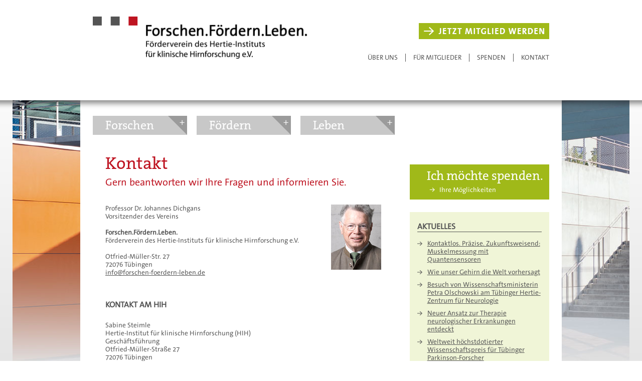

--- FILE ---
content_type: text/html; charset=utf-8
request_url: https://www.forschen-foerdern-leben.de/kontakt/
body_size: 4281
content:
<!DOCTYPE html>
<html lang="de_DE" xmlns="http://www.w3.org/1999/xhtml">
<head>

<meta charset="utf-8">
<!-- 
	This website is powered by TYPO3 - inspiring people to share!
	TYPO3 is a free open source Content Management Framework initially created by Kasper Skaarhoj and licensed under GNU/GPL.
	TYPO3 is copyright 1998-2014 of Kasper Skaarhoj. Extensions are copyright of their respective owners.
	Information and contribution at http://typo3.org/
-->


<link rel="shortcut icon" href="https://www.forschen-foerdern-leben.de/fileadmin/web/img/favicon.ico" type="image/x-icon; charset=binary">
<link rel="icon" href="https://www.forschen-foerdern-leben.de/fileadmin/web/img/favicon.ico" type="image/x-icon; charset=binary">
<title>Forschen.Fördern.Leben.: Kontakt</title>
<meta name="generator" content="TYPO3 6.2 CMS">


<link rel="stylesheet" type="text/css" href="/typo3temp/stylesheet_a1e38f7a5d.css?1409748515" media="all">
<link rel="stylesheet" type="text/css" href="/fileadmin/web/foundation/stylesheets/foundation.min.css?1359198758" media="all">
<link rel="stylesheet" type="text/css" href="/fileadmin/web/foundation/stylesheets/app.css?1359198760" media="all">
<link rel="stylesheet" type="text/css" href="/fileadmin/web/css/main.css?1412843441" media="screen">
<link rel="stylesheet" type="text/css" href="/fileadmin/web/css/print.css?1413373509" media="print">



<script src="/fileadmin/web/js/jquery-2.1.1.min.js?1409820031" type="text/javascript"></script>
<script src="/fileadmin/web/foundation/javascripts/modernizr.foundation.js?1359198754" type="text/javascript"></script>
<script src="/typo3temp/javascript_9a38f34785.js?1406130934" type="text/javascript"></script>


<script src="https://cookie.jed.de/ccm19/public/app.js?apiKey=b15c4a6100feb417013217f2fb5383682410bd839bdf2bff&amp;domain=24356ee" referrerpolicy="origin"></script>      <meta name="viewport" content="width=device-width" />  <script type="text/javascript">

    var _gaq = _gaq || [];
    _gaq.push(['_setAccount', 'UA-110083949-2']);
    _gaq.push(['_gat._anonymizeIp']);
    _gaq.push(['_trackPageview']);

    (function() {
      var ga = document.createElement('script'); ga.type = 'text/javascript'; ga.async = true;
      ga.src = ('https:' == document.location.protocol ? 'https://ssl' : 'http://www') + '.google-analytics.com/ga.js';
      var s = document.getElementsByTagName('script')[0]; s.parentNode.insertBefore(ga, s);
    })();
    // Set to the same value as the web property used on the site
    var gaProperty = 'UA-110083949-2';
    // Disable tracking if the opt-out cookie exists.
    var disableStr = 'ga-disable-' + gaProperty;
    if (document.cookie.indexOf(disableStr + '=true') > -1) {
      window[disableStr] = true;
    }
    // Opt-out function
    function gaOptout() {
      document.cookie = disableStr + '=true; expires=Thu, 31 Dec 2099 23:59:59 UTC; path=/';
      window[disableStr] = true;
      alert('Das Tracking durch Google Analytics wurde in Ihrem Browser für diese Website deaktiviert.');
    }
  </script>
</head>
<body>
<div id="header">     
	<div class="row">                                                                                   
		<div class="six columns">
			<div class="siteLogo">
				<a href="/" title="Foschen.Fördern.Leben. "><img src="/fileadmin/web/img/logo.png"  alt="Foschen.Fördern.Leben. " title="Foschen.Fördern.Leben." /></a>
			</div>
		</div>
	    <div class="six columns headerright">
	    	<a href="/mitglied-werden/" title="Jetzt Mitglied werden"><img src="/fileadmin/web/img/jetzt-mitglied-werden.png" onmouseover="this.src='/fileadmin/web/img/jetzt-mitglied-werden-mo.png';" onmouseout="this.src='/fileadmin/web/img/jetzt-mitglied-werden.png';" alt="Jetzt Mitglied werden" /></a>
	       	<ul id="meta-nav"> <li><a href="/ueber-uns/">Über uns</a></li>  <li><a href="/fuer-mitglieder/">für Mitglieder</a></li>  <li><a href="/spenden/">Spenden</a></li>  <li class="active"><a href="/kontakt/" class="active">Kontakt</a></li> </ul>    
	    </div>
	</div>
</div>
<div id="content">
	<div id="mood" class="twelve columns">
		
	<!--  CONTENT ELEMENT, uid:27/image [begin] -->
		<div id="c27" class="csc-default">
		<!--  Image block: [begin] -->
			<div class="csc-textpic csc-textpic-center csc-textpic-above"><div class="csc-textpic-imagewrap" data-csc-images="1" data-csc-cols="2"><div class="csc-textpic-center-outer"><div class="csc-textpic-center-inner"><figure class="csc-textpic-image csc-textpic-last"><img src="/fileadmin/web/img/background/bg8.jpg" width="1230" height="547" alt=""></figure></div></div></div></div>
		<!--  Image block: [end] -->
			</div>
	<!--  CONTENT ELEMENT, uid:27/image [end] -->
		
	</div>
	<div class="contentShadow"></div>
	
<div class="row" id="contentText">
		<div class="twelve columns contentBack">
			<div class="navi">
	        	<nav class=""><ul id="main-nav"> <li><a href="/forschen/"><span>Forschen</span></a></li>  <li><a href="/foerdern/"><span>Fördern</span></a></li>  <li><a href="/leben/"><span>Leben</span></a></li> </ul></nav>    
	        </div> 
	  		<div id="contentLeft" class="eight columns">
				
	<!--  CONTENT ELEMENT, uid:135/dce_dceuid6 [begin] -->
		<div id="c135" class="csc-default"><div class="tx-dce-pi1">
	
	<div class="headlineRed2">Kontakt</div>

</div></div>
	<!--  CONTENT ELEMENT, uid:135/dce_dceuid6 [end] -->
		
	<!--  CONTENT ELEMENT, uid:25/textpic [begin] -->
		<div id="c25" class="csc-default">
		<!--  Header: [begin] -->
			<div class="csc-header csc-header-n2"><h1>Gern beantworten wir Ihre Fragen und informieren Sie.</h1></div>
		<!--  Header: [end] -->
			
		<!--  Image block: [begin] -->
			<div class="csc-textpic-text">
		<!--  Text: [begin] -->
			<p class="bodytext"><img width="100" height="130" alt="Professor Dr. Johannes Dichgans" src="/fileadmin/web/img/Professor-Dr-Johannes-Dichgans.jpg" style="float: right;" title="Professor Dr. Johannes Dichgans" />Professor Dr. Johannes Dichgans<br />Vorsitzender des Vereins<br /><br /><strong>Forschen.Fördern.Leben.<br /></strong>Förderverein des Hertie-Instituts für klinische Hirnforschung e.V.<br /><br />Otfried-Müller-Str. 27<br />72076 Tübingen<br /><a href="javascript:linkTo_UnCryptMailto('ocknvq,kphqBhqtuejgp/hqgtfgtp/ngdgp0fg');" title="Öffnet die E-Mail Adresse mit einem E-Mail Programm" class="mail">info<script type="text/javascript" language="JavaScript">document.write('@');</script><noscript>@</noscript>forschen-foerdern-leben.de</a></p>
		<!--  Text: [end] -->
			</div>
		<!--  Image block: [end] -->
			</div>
	<!--  CONTENT ELEMENT, uid:25/textpic [end] -->
		
	<!--  CONTENT ELEMENT, uid:136/textpic [begin] -->
		<div id="c136" class="csc-default">
		<!--  Header: [begin] -->
			<div class="csc-header csc-header-n3"><h3>Kontakt am HIH</h3></div>
		<!--  Header: [end] -->
			
		<!--  Image block: [begin] -->
			<div class="csc-textpic-text">
		<!--  Text: [begin] -->
			<p class="bodytext"><br />Sabine Steimle<br />Hertie-Institut für klinische Hirnforschung (HIH)<br />Geschäftsführung<br />Otfried-Müller-Straße 27<br />72076 Tübingen</p>
<p class="bodytext">Telefon 07071 / 29-88808</p>
<p class="bodytext">Email: sabine.steimle@medizin.uni-tuebingen.de</p>
		<!--  Text: [end] -->
			</div>
		<!--  Image block: [end] -->
			</div>
	<!--  CONTENT ELEMENT, uid:136/textpic [end] -->
		
	<!--  CONTENT ELEMENT, uid:137/textpic [begin] -->
		<div id="c137" class="csc-default">
		<!--  Image block: [begin] -->
			<div class="csc-textpic-text">
		<!--  Text: [begin] -->
			<p class="bodytext">Ein Förderverein des: </p>
<p class="bodytext"><a href="http://www.hih-tuebingen.de/" title="Opens external link in new window" target="_blank" class="external-link-new-window"><img src="/fileadmin/_processed_/csm_hertie-institut_b4285f5fee.jpg" height="96" width="299" alt="" style="" /></a></p>
		<!--  Text: [end] -->
			</div>
		<!--  Image block: [end] -->
			</div>
	<!--  CONTENT ELEMENT, uid:137/textpic [end] -->
		
			</div>
			<div id="contentRight" class="four columns">
				
	<!--  CONTENT ELEMENT, uid:115/shortcut [begin] -->
		<div id="c115" class="csc-default">
		<!--  Inclusion of other records (by reference): [begin] -->
			
	<!--  CONTENT ELEMENT, uid:59/dce_dceuid1 [begin] -->
		<div id="c59" class="csc-default"><div class="tx-dce-pi1">
	
	<div class="teaser green">
		<span class="headline">Ich möchte spenden.</span>
		<a href="/spenden/" title="Ihre Möglichkeiten">Ihre Möglichkeiten</a>
	</div>

</div></div>
	<!--  CONTENT ELEMENT, uid:59/dce_dceuid1 [end] -->
		
	<!--  CONTENT ELEMENT, uid:74/dce_dceuid3 [begin] -->
		<div id="c74" class="csc-default"><div class="tx-dce-pi1">
	
	<div class="aktuelles">
		<span class="headline">Aktuelles</span>
		
			
			<p class="bodytext"><a href="/pressemitteilungen/kontaktlos-praezise-zukunftsweisend-muskelmessung-mit-quantensensoren/" title="Opens internal link in current window" class="internal-link">Kontaktlos. Präzise. Zukunftsweisend: Muskelmessung mit Quantensensoren</a></p>
		
			
			<p class="bodytext"><a href="/pressemitteilungen/wie-unser-gehirn-die-welt-vorhersagt/" title="Opens internal link in current window" class="internal-link">Wie unser Gehirn die Welt vorhersagt</a></p>
		
			
			<p class="bodytext"><a href="/pressemitteilungen/besuch-von-wissenschaftsministerin-petra-olschowski-am-tuebinger-hertie-zentrum-fuer-neurologie/" title="Opens internal link in current window" class="internal-link">Besuch von Wissenschaftsministerin Petra Olschowski am Tübinger Hertie-Zentrum für Neurologie</a></p>
		
			
			<p class="bodytext"><a href="/pressemitteilungen/neuer-ansatz-zur-therapie-neurologischer-erkrankungen-entdeckt/" title="Opens internal link in current window" class="internal-link">Neuer Ansatz zur Therapie neurologischer Erkrankungen entdeckt</a></p>
		
			
			<p class="bodytext"><a href="/pressemitteilungen/weltweit-hoechstdotierter-wissenschaftspreis-fuer-tuebinger-parkinson-forscher/" title="Opens internal link in current window" class="internal-link">Weltweit höchstdotierter Wissenschaftspreis für Tübinger Parkinson-Forscher </a></p>
		
	</div>

</div></div>
	<!--  CONTENT ELEMENT, uid:74/dce_dceuid3 [end] -->
		
	<!--  CONTENT ELEMENT, uid:220/dce_dceuid4 [begin] -->
		<div id="c220" class="csc-default"><div class="tx-dce-pi1">
	
	<div class="textelement">
		<span class="headline">NEWSLETTER</span>
		<p class="bodytext"><b>Aktueller Newsletter &quot;Perspektiven&quot; als PDF zum Download:</b></p>
<p class="bodytext"><a href="/fileadmin/web/img/Newsletter/FFL-Newsletter_2025-01_ANSICHT.pdf" title="Initiates file download" class="download">Ausgabe 01/2025</a></p>
<p class="bodytext"><img height="429" width="300" src="/fileadmin/_processed_/csm_FFL_01-2025_be246d5135.jpg" alt="" style="" /></p>
<p class="bodytext">&nbsp;</p>
<p class="bodytext">&nbsp;</p>
<p class="bodytext"><b>Weitere Newsletter zum Download:</b></p>
<p class="bodytext"><a href="/fileadmin/web/img/Newsletter/FFL-Newsletter_2024-02_ANSICHT.pdf" title="Initiates file download" class="download">Ausgabe 02/2024</a></p>
<p class="bodytext"><a href="/fileadmin/web/img/Newsletter/FFF-Newsletter_01-2024_ANSICHT.pdf" title="Initiates file download" class="download">Ausgabe 01/2024</a></p>
<p class="bodytext"><a href="/fileadmin/web/img/Newsletter/FFL-Newsletter_02-2023.pdf" title="Initiates file download" class="download">Ausgabe 02/2023</a></p>
<p class="bodytext"><a href="/fileadmin/web/img/Newsletter/NL-FFL12_final.pdf" title="Initiates file download" class="download">Ausgabe 01/2023</a></p>
<p class="bodytext"><a href="/fileadmin/web/img/Newsletter/NL-FFL_02_2022.pdf" title="Initiates file download" class="download">Ausgabe 02/2022</a></p>
<p class="bodytext"><a href="/fileadmin/web/img/Newsletter/NL-FFL012022.pdf" title="Initiates file download" class="download">Ausgabe 01/2022</a></p>
<p class="bodytext"><a href="/fileadmin/web/img/Newsletter/NL-FFL_02-2021_web.pdf" title="Initiates file download" class="download">Ausgabe 02/2021</a></p>
<p class="bodytext"><a href="/fileadmin/web/img/Newsletter/FFL_Newsletter_01_2021.pdf" title="Initiates file download" class="download">Ausgabe 01/2021</a></p>
<p class="align-left"><a href="/fileadmin/web/img/Newsletter/FFL_Newsletter_02_2020_final.pdf" title="Initiates file download" class="download">Ausgabe 02/2020</a></p>
<p class="align-left"><a href="/fileadmin/web/img/Newsletter/FFL_Newsletter_01_2020.pdf" title="Initiates file download" class="download">Ausgabe 01/2020</a></p>
<p class="bodytext"><a href="/fileadmin/web/img/Newsletter/NL5_FFL_final_web.pdf" title="Initiates file download" class="download">Ausgabe 02/2019</a></p>
<p class="bodytext"><a href="/fileadmin/web/img/Newsletter/NL-FFL_01-2019.pdf" title="Initiates file download" class="download">Ausgabe 01/2019</a></p>
<p class="bodytext"><a href="/fileadmin/web/img/Newsletter/NL-FFL_02-2018.pdf" title="Initiates file download" class="download">Ausgabe 02/2018</a></p>
<p class="bodytext"><a href="/fileadmin/web/img/Newsletter/NL-FFL_01-2018.pdf" title="Initiates file download" class="download">Ausgabe 01/2018</a></p>
<p class="bodytext"><a href="/fileadmin/web/img/Newsletter/NL-FFL_01-2017.pdf" title="Initiates file download" class="download">Ausgabe 2017</a></p>
	</div>

</div></div>
	<!--  CONTENT ELEMENT, uid:220/dce_dceuid4 [end] -->
		
	<!--  CONTENT ELEMENT, uid:81/dce_dceuid4 [begin] -->
		<div id="c81" class="csc-default"><div class="tx-dce-pi1">
	
	<div class="textelement">
		<span class="headline">Infoflyer</span>
		<p class="bodytext"><img height="216" width="110" style="float: right;" src="/fileadmin/web/img/home/infoflyer.jpg" alt="" />Informationsflyer als PDF <a href="/fileadmin/web/img/home/190828_HIH_Flyer_Fo__rderverein_download.pdf" title="Initiates file download" class="download">zum Download</a></p>
	</div>

</div></div>
	<!--  CONTENT ELEMENT, uid:81/dce_dceuid4 [end] -->
		
		<!--  Inclusion of other records (by reference): [end] -->
			</div>
	<!--  CONTENT ELEMENT, uid:115/shortcut [end] -->
		
			</div>    		
		</div>
	</div>
    		
</div>
<div id="footer" class="footerTop">
	<div class="row">
		<div class="twelve columns">
			<ul id="footer-nav"> <li><a href="/forschen/">Forschen</a></li>  <li><a href="/foerdern/">Fördern</a></li>  <li><a href="/leben/">Leben</a></li>  <li><a href="/ueber-uns/">Über uns</a></li>  <li><a href="/mitglied-werden/?no_cache=1">Mitglied werden</a></li>  <li><a href="/fuer-mitglieder/">für Mitglieder</a></li>  <li><a href="/spenden/">Spenden</a></li>  <li><a href="/impressum/">Impressum</a></li>  <li class="active"><a href="/kontakt/" class="active">Kontakt</a></li>  <li><a href="/datenschutzerklaerung/">Datenschutzerklärung</a></li> </ul><div class="infotext"> Foschen.F&ouml;rdern.Leben. F&ouml;rderverein des Hertie-Instituts f&uuml;r klinische Hirnforschung.<br />Der Verein verfolgt ausschlie&szlig;lich und unmittelbar gemeinn&uuml;tzige Zwecke im Sinne des Abschnitts &bdquo;Steuerbeg&uuml;nstigte Zwecke&rdquo; der Abgabenordnung. Mittel des Vereins d&uuml;rfen nur f&uuml;r die satzungsgem&auml;&szlig;en Zwecke verwendet werden.<br /><br />&copy; 2014</div>
		</div>
	</div>
	<p></p>
</div>




</body>
</html>

--- FILE ---
content_type: text/css
request_url: https://www.forschen-foerdern-leben.de/fileadmin/web/css/main.css?1412843441
body_size: 3126
content:
@charset "utf-8";

@font-face {
     font-family: 'TheSerifB_W5Plain';
  src: url('../font/TheSerifB-W5Plain.eot');
  src: local('☺'), url('../font/TheSerifB-W5Plain.woff') format('woff'), url('../font/TheSerifB-W5Plain.ttf') format('truetype'), url('../font/TheSerifB-W5Plain.svg') format('svg');
  font-weight: normal;
  font-style: normal;
}
.TheSerifB_W5Plain{
  font-family:'TheSerifB_W5Plain',Sans-Serif;
}
@font-face {
    font-family: 'TSaOf5__';
  src: url('../font/TSaOf5__.eot');
  src: local('☺'), url('../font/TSaOf5__.woff') format('woff'), url('../font/TSaOf5__.ttf') format('truetype'), url('../font/TSaOf5__.svg') format('svg');
  font-weight: normal;
  font-style: normal;
}
.TSaOf5__{
  font-family:'TSaOf5__',Sans-Serif;
}

html, body, div, span, applet, object, iframe,
h1, h2, h3, h4, h5, h6, p, blockquote, pre,
a, abbr, acronym, address, big, cite, code,
del, dfn, em, img, ins, kbd, q, s, samp,
small, strike, strong, sub, sup, tt, var,
 u, i, center,
dl, dt, dd, ol, ul, li,
fieldset, form, label, legend,
table, caption, tbody, tfoot, thead, tr, th, td,
article, aside, canvas, details, embed, 
figure, figcaption, footer, header, hgroup, 
menu, nav, output, ruby, section, summary,
time, mark, audio, video {
  margin: 0;
  padding: 0;
  border: 0;
  font-size: 100%;
  font: inherit;
  vertical-align: baseline;
}
#content {
    background-position: left -110px;
    background-repeat: repeat-x;
    background-image: url('../img/background/bg.png');
    background-color: #E3E3E3!important; /* For Safari 5.1 to 6.0 */
} 
h1{
  color:#be1421;
  font-size:20px;
  line-height: 24px;
  padding-bottom:32px;
  max-width: 560px;
}
h2{
  color:#be1421;
  font-size:16px;
  padding-bottom:18px;
  margin:10px 0px;
}
h3{
  color:#555555;
  font-size:16px;
  line-height:33px;
  text-transform: uppercase;
  font-weight:bold;
}
em, i {
    font-style: italic;
    line-height: inherit;
}
.headlineRed{
  font-family:'TheSerifB_W5Plain',Sans-Serif;
  color:#be1421;
  font-size:52px;
  line-height:64px;
   margin-top: 5px;
}
.headlineRed2{
  font-family:'TheSerifB_W5Plain',Sans-Serif;
  color:#be1421;
  font-size:34px;
  line-height:36px;
   margin-top: 5px;
   margin-bottom:8px;
   max-width: 600px;
}
.headlineRed, .headlineRed2, .csc-header, .csc-textpic-text{
   padding-left:25px;  
}
#header{
  min-height:200px;
}
#footer{

}
.clear {
  clear:both;
  float:none;
}
a {
  color:#555555;
  text-decoration:underline;
}
a:hover{
  text-decoration:none;
  color:#555555;
}
a:focus {
  outline: none;
  text-decoration:none;
}
body {
  font-family:'TSaOf5__',Sans-Serif;
  font-size:14px;
  font-size: 0.85rem;
  color:#555555;
  line-height:17px;
  line-height:1.05rem;
}
.tx-felogin-pi1 {
    padding-left: 25px !important;
}
div#c99 {
    padding-left: 25px !important;
}

#mood{
  z-index:1;  
  width:100% !important;
  min-height:547px;
  margin: 0 auto;
  overflow:hidden;
  float:inherit;
}
#mood img{
  width:1230px !important;
}

#header {
  padding-top:33px;
  padding-bottom:30px;
}
.headerright {
  padding-top:13px!important;
  text-align:right;
  float:right;
}
#contentText,#contentText1,#contentText2,#contentText3{
    margin: auto;
    z-index: 2;
    position:relative;
    background-position: left top;
    background-repeat: repeat-x;
}
#contentText{
  top: -25px;
  float:inherit;
}
.contentShadow{
    background-image: url("../img/schatten.png");
    background-position: left top;
    background-repeat: repeat-x;
    height: 25px;
    position: relative;
    z-index: 10;
    float:inherit;
    margin-top:-557px;
}
.contentBack{
  /*margin-top:-557px;*/
  background:#FFFFFF;
}
#contentText1{
  min-height:540px;
}
#contentText1 .contentBack,#contentText2 .contentBack,#contentText3 .contentBack{
  margin-top:0px;
}
#contentText1 .headlineTeaser{
  background: none repeat scroll 0 0 #b01421;
    color: #ffffff;
    font-size: 16px;
    line-height: 20px;
    margin-left: 25px;
    top: 25px;
    opacity: 0.71;
    filter:alpha(opacity=71); 
    padding: 25px 20px;
    position: absolute;
    z-index: 5;
    max-width:400px;
}
#contentText1 .headlineTeaser .headline{
  font-family:'TheSerifB_W5Plain',Sans-Serif;
  font-size:44px;
  line-height:44px;
}
#contentText1 .headlineTeaser a{
  text-decoration:none;
  background: url("../img/pfeil-klein.png") no-repeat scroll 0 3px rgba(0, 0, 0, 0);
    color: #ffffff;
    padding-left: 20px;
    display:block;
    max-width:350px;
}
#contentText2 .twelve.columns{
  background:#FFFFFF;
  padding:25px 25px 20px 25px;
  font-size:16px;
  position:relative;
  margin-top:-282px;
}
#contentText3 .twelve.columns{
  background:#FFFFFF;
  padding:25px 25px 20px 25px;
  margin-top:25px;
}
#contentText2 .columns .columns{
  padding:0px;
}
#contentText2 .four.columns{
  max-width:285px;
  margin-right:25px;
}
#contentText2 .four.columns:last-child{
  margin-right:0px;
}
#contentText2 .four.columns{

}
#contentText2 .four.columns a{
  text-decoration:none;
  background:url('../img/');
}
#contentText2 .four.columns .headline{
  font-family:'TheSerifB_W5Plain',Sans-Serif;
  font-size:38px;
  line-height:38px;
  display:block;
  padding-left:25px;
  margin-bottom: 9px;
    margin-top: 11px;
}
#contentText2 .four.columns span{
  display:block;
  padding-left:25px;
  max-width:230px;
}
#contentText3 h1{
  color:#555555;
  color:#be1421;
  font-size:20px;
  line-height:26px;
  max-width:550px;
}
#contentText3 .csc-header{
  padding-left:0px;
}
#contentText3 p{
  max-width:550px;
}
#contentLeft{
  padding-bottom:20px;
}
#contentLeft .csc-textpic-text, #contentLeft .greybox {
  margin-bottom:25px;
}
#contentRight{
  float:left;
  padding-left:25px;  
  padding-bottom:20px;
}
#contentRight .csc-default {
  margin-bottom:25px;
}
#meta-nav  {
  padding-top:25px;
  margin:0px;
  float:right;
}
#meta-nav li {
  float:left;
  padding-left:15px;
  padding-right:15px;
  border-left:1px solid #555555;
  list-style-type: none;
}
#meta-nav li:first-child {
  padding-left:0px;
  border-left:none;
}
#meta-nav li:last-child {
  padding-right:0px;
}
#meta-nav li a{
  text-transform: uppercase;
  text-decoration:none;
}
#main-nav {
  padding-top:31px;
}
#main-nav li{
  display: inline-block;
    list-style: none outside none;
    margin-left:25px;
  margin-right:20px;
    width:159px;
    font-size:18px;
    height:72px;
}
#main-nav li:first-child {
  margin-left:0px;
}
#main-nav li:last-child {
  margin-right:0px;
}
#main-nav li a{
  color:#FFFFFF;
  font-family:'TheSerifB_W5Plain',Sans-Serif;
  font-size:24px;
  display:block;
  width:188px;
  height:38px;
  background:url('../img/navi-bg.png') left top no-repeat;
  text-decoration:none;
}
#main-nav li a:hover,#main-nav li a.active{
  background:url('../img/navi-bg-mo.png') left top no-repeat;
  text-decoration:none;
}
#main-nav li a span {
  padding-top:11px;
  padding-left:25px;
  display:block;
}
#main-nav li ul {
  width:370%;
  margin-left:0px;
}
#main-nav .lvl2{
  position:absolute;
  top: 78px;
  left: 1px;
}
#main-nav .lvl2 li {
  float:left;
  padding-left:15px;
  padding-right:15px;
  border-left:1px solid #555555;
  list-style-type: none;
  display:inline;
  width:auto;
  height:auto;
  margin-left:0px;
  margin-right:0px;
}
#main-nav .lvl2 li:first-child {
  padding-left:0px;
  border-left:none;
}
#main-nav .lvl2 li:last-child {
  padding-right:0px;
}
#main-nav .lvl2 li a{
  color:#555555;
  font-family:'TSaOf5__',Sans-Serif;
  font-size:14px;
  display:inline;
  background:none;
  text-decoration:none;
  width:auto;
  height:auto;
}
#main-nav .lvl2 li a:hover,#main-nav .lvl2 li a.active{
  text-decoration:underline;
}
#main-nav .lvl2 li a span {
  padding-top:0px;
  padding-left:0px;
  display:inline;
}

#footer {
  padding-top:15px;
  padding-bottom:30px;
  background:#3b3b3a;
  color:#FFFFFF;
}
.footerTop{
  margin-top: -25px;
}
#footer-nav {
 margin-left:-30px;
}
#footer-nav li {
  float:left;
  padding-left:30px;
  padding-right:30px;
  list-style-type: none;
  margin-bottom:11px;
}
#footer-nav li:first-child {
  /*padding-left:0px;*/
}
#footer-nav li:last-child {
  padding-right:0px;
  border-right:none;
}
#footer-nav li a{
  text-decoration:none;
  color:#FFFFFF;
  text-transform:uppercase;
}
#footer-nav li a:hover, #footer-nav li a.active{
  text-decoration:underline;
}
.column, .columns {
    float: left;
    min-height: 1px;
    padding: 0px;
    position: relative;
}
.contentBack{
  padding: 0 25px;
}
#header .columns, #footer .columns{
  padding: 0 25px;
}
.infotext{
  clear:left;
  padding-top:5px;
  max-width:710px;
}
.green{
  background:#a0b919;
  color:#FFFFFF;
}
.teaser{
  padding: 3px 12px 11px;
  text-align:right;
  float: left;
    margin-bottom: 25px;
    max-width:100%;
}
.teaser .headline{
  font-family:'TheSerifB_W5Plain',Sans-Serif;
  font-size:25px;
  line-height: 40px;
}
.teaser a{
  text-decoration:none;
  background: url("../img/pfeil-klein.png") no-repeat scroll 0 3px rgba(0, 0, 0, 0);
    color: #ffffff;
    padding-left: 20px;
    padding-right: 94px;
}
.teaser a:hover{
  color:#FFFFFF;
  text-decoration:underline;
}
.row {
    width: 960px;
}
.aktuelles{
  clear:left;
  float:left;
  background:#F0F5D7;
   padding:19px 15px 8px;  
   max-width:100%;
}
.aktuelles .headline{
  width:100%;
  font-size:16px;
  line-height:20px;
  text-transform:uppercase;
  border-bottom:1px solid #555555;
  font-weight:bold;
  display:block;
  margin-bottom:15px;
}
.aktuelles p{
  background: url("../img/pfeil-klein2.png") no-repeat scroll 0 3px rgba(0, 0, 0, 0);
  padding-left:20px;
  padding-bottom:9px;
}

.textelement{
  clear:left;
  float:left;
   padding:19px 15px 8px;  
   max-width:100%;
}
.textelement .headline{
  width:100%;
  font-size:16px;
  line-height:20px;
  text-transform:uppercase;
  border-bottom:1px solid #555555;
  font-weight:bold;
  display:block;
  margin-bottom:15px;
}
.textelement p{
  padding-bottom:9px;
}
.textelement a {
    background: url("../img/pfeil-klein2.png") no-repeat scroll right 3px rgba(0, 0, 0, 0);
    padding-right: 15px;
}
.textelement a.external-link-new-window{
  background:none;
  padding-right:0px;
}
.greybox{
  background:#eaeaea;
  padding:20px 25px;
  float:left;
  max-width:100%;
  margin-left:25px;
}
.greybox .headline{
  color:#be1421;
}
.csc-default ul{
 margin-top: -10px;
}
.csc-default ul li{
  color:#555555;
  margin-top:5px;
  list-style-type:none;
  background:url('../img/list-square.png') center left no-repeat;
  padding-left:15px;
}

#contentLeft .csc-default  a.download{
  text-decoration:underline;
  background: url("../img/pfeil-klein2.png") no-repeat scroll 0 3px rgba(0, 0, 0, 0);
    padding-left: 20px;
}
#contentLeft .csc-default  a{
  text-decoration:underline;
}
#contentLeft .csc-default  a:hover{
  text-decoration:none;
}
#contentLeft .csc-default p{
  padding-bottom:15px;
}
#contentLeft .csc-default p strong{
  font-weight:bold;
}
#contentLeft .csc-default p{
  max-width:550px;
}
/*@media only screen and (min-width: 780px) and (max-width: 1024px) {
  .contentBack{
    margin-top:-400px;
    background-image:none;
  }
}*/
@media only screen and (min-width: 0px) and (max-width: 780px) {
  #mood{
    display:none;  
  }
  .contentShadow{
    margin-top:0px;
  }
  .contentBack{
    margin-top:0px;
    background-image:none;
  }
  #content{
    background-image:none;
  }
  #contentText1{
    min-height:0px;
  }
  #contentText2 .twelve.columns{
    margin-top:0px;
  }
  #contentText2 .four.columns {
      clear: left;
      padding-bottom:15px;
  }
  .headlineTeaser{
    display:none;
  }
  #main-nav {
    padding-top:31px;
    min-height:60px;
  }
  #main-nav li{
    display: inline;
      list-style: none outside none;
      margin-left:0px;
    margin-right:10px;
      width:auto;
      font-size:14px;
      height:auto;
      float:left;
      clear:left;
  }
  #main-nav li:first-child {
    margin-left:0px;
  }
  #main-nav li:last-child {
    margin-right:0px;
  }
  #main-nav li a{
    color:#555555;
    font-family:'TSaOf5__',Sans-Serif;
    font-size:14px;
    display:inline;
    width:188px;
    background:none;
    text-decoration:none;
    font-weight:bold;
  }
  #main-nav li a:hover,#main-nav li a.active{
    background:none;
    text-decoration:underline;
  }
  #main-nav li a span {
    padding-top:0px;
    padding-left:0px;
    display:inline;
  }
  #main-nav li ul {
    width:auto;
    margin-left:0px;
  }
  #main-nav .lvl2{
    position:inherit;
    top: 0px;
    left: 0px;
  }
  #main-nav .lvl2 li {
    float:left;
    padding-left:15px;
    padding-right:15px;
    border-left:0px solid #555555;
    list-style-type: none;
    display:inline;
    width:auto;
    height:auto;
    margin-left:0px;
    margin-right:0px;
  }
  #main-nav .lvl2 li:first-child {
    padding-left:15px;
    border-left:none;
  }
  #main-nav .lvl2 li:last-child {
    padding-right:0px;
  }
  #main-nav .lvl2 li a{
    color:#555555;
    font-family:'TSaOf5__',Sans-Serif;
    font-size:14px;
    display:inline;
    background:none;
    text-decoration:none;
    width:auto;
    height:auto;
    font-weight:normal;
  }
  #main-nav .lvl2 li a:hover,#main-nav .lvl2 li a.active{
    text-decoration:underline;
  }
  #main-nav .lvl2 li a span {
    padding-top:0px;
    padding-left:0px;
    display:inline;
  }

div.tx-dce-pi1 div.greybox {
  margin-left: -25px;
}

.accordion_wrap {
  margin-left:25px;
  max-width:550px;
  border-top:1px solid #000;
}
.accordion_wrap .accordion_item {
    border-bottom:1px solid #000;
    padding-top:15px;
}
.accordion_wrap h1 {
   font-family:"TSaOf5__";
   color:#000;
   text-transform: uppercase;
   font-size:16px;
   font-weight:normal;
   padding-bottom:15px;
}

--- FILE ---
content_type: text/css
request_url: https://www.forschen-foerdern-leben.de/fileadmin/web/css/print.css?1413373509
body_size: 3100
content:
@charset "utf-8";

@font-face {
     font-family: 'TheSerifB_W5Plain';
  src: url('../font/TheSerifB-W5Plain.eot');
  src: local('☺'), url('../font/TheSerifB-W5Plain.woff') format('woff'), url('../font/TheSerifB-W5Plain.ttf') format('truetype'), url('../font/TheSerifB-W5Plain.svg') format('svg');
  font-weight: normal;
  font-style: normal;
}
.TheSerifB_W5Plain{
  font-family:'TheSerifB_W5Plain',Sans-Serif;
}
@font-face {
    font-family: 'TSaOf5__';
  src: url('../font/TSaOf5__.eot');
  src: local('☺'), url('../font/TSaOf5__.woff') format('woff'), url('../font/TSaOf5__.ttf') format('truetype'), url('../font/TSaOf5__.svg') format('svg');
  font-weight: normal;
  font-style: normal;
}
.TSaOf5__{
  font-family:'TSaOf5__',Sans-Serif;
}

html, body, div, span, applet, object, iframe,
h1, h2, h3, h4, h5, h6, p, blockquote, pre,
a, abbr, acronym, address, big, cite, code,
del, dfn, em, img, ins, kbd, q, s, samp,
small, strike, strong, sub, sup, tt, var,
 u, i, center,
dl, dt, dd, ol, ul, li,
fieldset, form, label, legend,
table, caption, tbody, tfoot, thead, tr, th, td,
article, aside, canvas, details, embed, 
figure, figcaption, footer, header, hgroup, 
menu, nav, output, ruby, section, summary,
time, mark, audio, video {
  margin: 0;
  padding: 0;
  border: 0;
  font-size: 100%;
  font: inherit;
  vertical-align: baseline;
}
#content {
    background-position: left -110px;
    background-repeat: repeat-x;
    background-image: url('../img/background/bg.png');
    background-color: #E3E3E3!important; /* For Safari 5.1 to 6.0 */
} 
h1{
  color:#be1421;
  font-size:20px;
  line-height: 24px;
  padding-bottom:32px;
  max-width: 560px;
}
h2{
  color:#be1421;
  font-size:16px;
  padding-bottom:18px;
  margin:10px 0px;
}
h3{
  color:#555555;
  font-size:16px;
  line-height:33px;
  text-transform: uppercase;
  font-weight:bold;
}
em, i {
    font-style: italic;
    line-height: inherit;
}
.headlineRed{
  font-family:'TheSerifB_W5Plain',Sans-Serif;
  color:#be1421;
  font-size:52px;
  line-height:64px;
   margin-top: 5px;
}
.headlineRed2{
  font-family:'TheSerifB_W5Plain',Sans-Serif;
  color:#be1421;
  font-size:34px;
  line-height:36px;
   margin-top: 5px;
   margin-bottom:8px;
   max-width: 600px;
}
.headlineRed, .headlineRed2, .csc-header, .csc-textpic-text{
   padding-left:25px;  
}
#header{
  min-height:100px;
}
#footer{

}
.clear {
  clear:both;
  float:none;
}
a {
  color:#555555;
  text-decoration:underline;
}
a:hover{
  text-decoration:none;
  color:#555555;
}
a:focus {
  outline: none;
  text-decoration:none;
}
body {
  font-family:'TSaOf5__',Sans-Serif;
  font-size:14px;
  font-size: 0.85rem;
  color:#555555;
  line-height:17px;
  line-height:1.05rem;
}
.tx-felogin-pi1 {
    padding-left: 25px !important;
}
div#c99 {
    padding-left: 25px !important;
}

#mood{
  z-index:1;  
  width:100% !important;
  min-height:547px;
  margin: 0 auto;
  overflow:hidden;
  float:inherit;
  display:none;
}
#mood img{
  width:1230px !important;
}

#header {
  padding-top:33px;
  padding-bottom:0px;
}
.headerright {
  padding-top:13px!important;
  text-align:right;
  float:right;
  display:none;
}
#contentText,#contentText1,#contentText2,#contentText3{
    margin: auto;
    z-index: 2;
    position:relative;
    background-position: left top;
    background-repeat: repeat-x;
}
#contentText{
  top: -25px;
  float:inherit;
}
.contentShadow{
    background-image: url("../img/schatten.png");
    background-position: left top;
    background-repeat: repeat-x;
    height: 25px;
    position: relative;
    z-index: 10;
    float:inherit;
    margin-top:-557px;
    display:none;
}
.contentBack{
  /*margin-top:-557px;*/
  background:#FFFFFF;
}
#contentText1{
  min-height:480px;
}
#contentText1 .contentBack,#contentText2 .contentBack,#contentText3 .contentBack{
  margin-top:0px;
}
#contentText1 .headlineTeaser{
  background: none repeat scroll 0 0 #b01421;
    color: #ffffff;
    font-size: 16px;
    line-height: 20px;
    margin-left: 25px;
    top: 0px;
    opacity: 0.71;
    filter:alpha(opacity=71); 
    padding: 25px 20px;
    position: absolute;
    z-index: 5;
    max-width:400px;
}
#contentText1 .headlineTeaser .headline{
  font-family:'TheSerifB_W5Plain',Sans-Serif;
  font-size:44px;
  line-height:44px;
}
#contentText1 .headlineTeaser a{
  text-decoration:none;
  background: url("../img/pfeil-klein.png") no-repeat scroll 0 3px rgba(0, 0, 0, 0);
    color: #ffffff;
    padding-left: 20px;
    display:block;
    max-width:350px;
}
#contentText2 .twelve.columns{
  background:#FFFFFF;
  padding:25px 25px 20px 25px;
  font-size:16px;
  position:relative;
  margin-top:-282px;
}
#contentText3 .twelve.columns{
  background:#FFFFFF;
  padding:25px 25px 20px 25px;
  margin-top:25px;
}
#contentText2 .columns .columns{
  padding:0px;
}
#contentText2 .four.columns{
  max-width:30%;
  margin-right:25px;
}
#contentText2 .four.columns:last-child{
  margin-right:0px;
}
#contentText2 .four.columns{

}
#contentText2 .four.columns a{
  text-decoration:none;
  background:url('../img/');
}
#contentText2 .four.columns .headline{
  font-family:'TheSerifB_W5Plain',Sans-Serif;
  font-size:38px;
  line-height:38px;
  display:block;
  padding-left:25px;
  margin-bottom: 9px;
    margin-top: 11px;
}
#contentText2 .four.columns span{
  display:block;
  padding-left:25px;
  max-width:230px;
}
#contentText3 h1{
  color:#555555;
  color:#be1421;
  font-size:20px;
  line-height:26px;
  max-width:550px;
}
#contentText3 .csc-header{
  padding-left:0px;
}
#contentText3 p{
  max-width:550px;
}
#contentLeft{
  padding-bottom:20px;
}
#contentLeft .csc-textpic-text, #contentLeft .greybox {
  margin-bottom:25px;
}
#contentRight{
  float:left;
  padding-left:25px;  
  padding-bottom:20px;
  display:none;
}
#contentRight .csc-default {
  margin-bottom:25px;
}
#meta-nav  {
  padding-top:25px;
  margin:0px;
  float:right;
}
#meta-nav li {
  float:left;
  padding-left:15px;
  padding-right:15px;
  border-left:1px solid #555555;
  list-style-type: none;
}
#meta-nav li:first-child {
  padding-left:0px;
  border-left:none;
}
#meta-nav li:last-child {
  padding-right:0px;
}
#meta-nav li a{
  text-transform: uppercase;
  text-decoration:none;
}
#main-nav {
  padding-top:31px;
}
#main-nav li{
  display: inline-block;
    list-style: none outside none;
    margin-left:25px;
  margin-right:20px;
    width:159px;
    font-size:18px;
    height:72px;
}
#main-nav li:first-child {
  margin-left:0px;
}
#main-nav li:last-child {
  margin-right:0px;
}
#main-nav li a{
  color:#FFFFFF;
  font-family:'TheSerifB_W5Plain',Sans-Serif;
  font-size:24px;
  display:block;
  width:188px;
  height:38px;
  background:url('../img/navi-bg.png') left top no-repeat;
  text-decoration:none;
}
#main-nav li a:hover,#main-nav li a.active{
  background:url('../img/navi-bg-mo.png') left top no-repeat;
  text-decoration:none;
}
#main-nav li a span {
  padding-top:11px;
  padding-left:25px;
  display:block;
}
#main-nav li ul {
  width:370%;
  margin-left:0px;
}
#main-nav .lvl2{
  position:absolute;
  top: 78px;
  left: 1px;
}
#main-nav .lvl2 li {
  float:left;
  padding-left:15px;
  padding-right:15px;
  border-left:1px solid #555555;
  list-style-type: none;
  display:inline;
  width:auto;
  height:auto;
  margin-left:0px;
  margin-right:0px;
}
#main-nav .lvl2 li:first-child {
  padding-left:0px;
  border-left:none;
}
#main-nav .lvl2 li:last-child {
  padding-right:0px;
}
#main-nav .lvl2 li a{
  color:#555555;
  font-family:'TSaOf5__',Sans-Serif;
  font-size:14px;
  display:inline;
  background:none;
  text-decoration:none;
  width:auto;
  height:auto;
}
#main-nav .lvl2 li a:hover,#main-nav .lvl2 li a.active{
  text-decoration:underline;
}
#main-nav .lvl2 li a span {
  padding-top:0px;
  padding-left:0px;
  display:inline;
}

#footer {
  padding-top:15px;
  padding-bottom:30px;
  background:#3b3b3a;
  color:#FFFFFF;
}
.footerTop{
  margin-top: -25px;
}
#footer-nav {
 margin-left:-30px;
 display:none;
}
#footer-nav li {
  float:left;
  padding-left:30px;
  padding-right:30px;
  list-style-type: none;
  margin-bottom:11px;
}
#footer-nav li:first-child {
  /*padding-left:0px;*/
}
#footer-nav li:last-child {
  padding-right:0px;
  border-right:none;
}
#footer-nav li a{
  text-decoration:none;
  color:#FFFFFF;
  text-transform:uppercase;
}
#footer-nav li a:hover, #footer-nav li a.active{
  text-decoration:underline;
}
.column, .columns {
    float: left;
    min-height: 1px;
    padding: 0px;
    position: relative;
}
.contentBack{
  padding: 0 25px;
}
#header .columns, #footer .columns{
  padding: 0 25px;
}
.infotext{
  clear:left;
  padding-top:5px;
  max-width:710px;
}
.green{
  background:#a0b919;
  color:#FFFFFF;
}
.teaser{
  padding: 3px 12px 11px;
  text-align:right;
  float: left;
    margin-bottom: 25px;
    max-width:100%;
}
.teaser .headline{
  font-family:'TheSerifB_W5Plain',Sans-Serif;
  font-size:25px;
  line-height: 40px;
}
.teaser a{
  text-decoration:none;
  background: url("../img/pfeil-klein.png") no-repeat scroll 0 3px rgba(0, 0, 0, 0);
    color: #ffffff;
    padding-left: 20px;
    padding-right: 94px;
}
.teaser a:hover{
  color:#FFFFFF;
  text-decoration:underline;
}
.row {
    width: 960px;
}
.aktuelles{
  clear:left;
  float:left;
  background:#F0F5D7;
   padding:19px 15px 8px;  
   max-width:100%;
}
.aktuelles .headline{
  width:100%;
  font-size:16px;
  line-height:20px;
  text-transform:uppercase;
  border-bottom:1px solid #555555;
  font-weight:bold;
  display:block;
  margin-bottom:15px;
}
.aktuelles p{
  background: url("../img/pfeil-klein2.png") no-repeat scroll 0 3px rgba(0, 0, 0, 0);
  padding-left:20px;
  padding-bottom:9px;
}

.textelement{
  clear:left;
  float:left;
   padding:19px 15px 8px;  
   max-width:100%;
}
.textelement .headline{
  width:100%;
  font-size:16px;
  line-height:20px;
  text-transform:uppercase;
  border-bottom:1px solid #555555;
  font-weight:bold;
  display:block;
  margin-bottom:15px;
}
.textelement p{
  padding-bottom:9px;
}
.textelement a {
    background: url("../img/pfeil-klein2.png") no-repeat scroll right 3px rgba(0, 0, 0, 0);
    padding-right: 15px;
}
.textelement a.external-link-new-window{
  background:none;
  padding-right:0px;
}
.greybox{
  background:#eaeaea;
  padding:20px 25px;
  float:left;
  max-width:100%;
  margin-left:25px;
}
.greybox .headline{
  color:#be1421;
}
.csc-default ul{
 margin-top: -10px;
}
.csc-default ul li{
  color:#555555;
  margin-top:5px;
  list-style-type:none;
  background:url('../img/list-square.png') center left no-repeat;
  padding-left:15px;
}

#contentLeft .csc-default  a.download{
  text-decoration:underline;
  background: url("../img/pfeil-klein2.png") no-repeat scroll 0 3px rgba(0, 0, 0, 0);
    padding-left: 20px;
}
#contentLeft .csc-default  a{
  text-decoration:underline;
}
#contentLeft .csc-default  a:hover{
  text-decoration:none;
}
#contentLeft .csc-default p{
  padding-bottom:15px;
}
#contentLeft .csc-default p strong{
  font-weight:bold;
}
#contentLeft .csc-default p{
  max-width:550px;
}
/*@media only screen and (min-width: 780px) and (max-width: 1024px) {
  .contentBack{
    margin-top:-400px;
    background-image:none;
  }
}*/
@media only screen and (min-width: 0px) and (max-width: 780px) {
  #mood{
    display:none;  
  }
  .contentShadow{
    margin-top:0px;
  }
  .contentBack{
    margin-top:0px;
    background-image:none;
  }
  #content{
    background-image:none;
  }
  #contentText1{
    min-height:0px;
  }
  #contentText2 .twelve.columns{
    margin-top:0px;
  }
  #contentText2 .four.columns {
      clear: left;
      padding-bottom:15px;
  }
  .headlineTeaser{
    display:none;
  }
  #main-nav {
    padding-top:31px;
    min-height:60px;
  }
  #main-nav li{
    display: inline;
      list-style: none outside none;
      margin-left:0px;
    margin-right:10px;
      width:auto;
      font-size:14px;
      height:auto;
      float:left;
      clear:left;
  }
  #main-nav li:first-child {
    margin-left:0px;
  }
  #main-nav li:last-child {
    margin-right:0px;
  }
  #main-nav li a{
    color:#555555;
    font-family:'TSaOf5__',Sans-Serif;
    font-size:14px;
    display:inline;
    width:188px;
    background:none;
    text-decoration:none;
    font-weight:bold;
  }
  #main-nav li a:hover,#main-nav li a.active{
    background:none;
    text-decoration:underline;
  }
  #main-nav li a span {
    padding-top:0px;
    padding-left:0px;
    display:inline;
  }
  #main-nav li ul {
    width:auto;
    margin-left:0px;
  }
  #main-nav .lvl2{
    position:inherit;
    top: 0px;
    left: 0px;
  }
  #main-nav .lvl2 li {
    float:left;
    padding-left:15px;
    padding-right:15px;
    border-left:0px solid #555555;
    list-style-type: none;
    display:inline;
    width:auto;
    height:auto;
    margin-left:0px;
    margin-right:0px;
  }
  #main-nav .lvl2 li:first-child {
    padding-left:15px;
    border-left:none;
  }
  #main-nav .lvl2 li:last-child {
    padding-right:0px;
  }
  #main-nav .lvl2 li a{
    color:#555555;
    font-family:'TSaOf5__',Sans-Serif;
    font-size:14px;
    display:inline;
    background:none;
    text-decoration:none;
    width:auto;
    height:auto;
    font-weight:normal;
  }
  #main-nav .lvl2 li a:hover,#main-nav .lvl2 li a.active{
    text-decoration:underline;
  }
  #main-nav .lvl2 li a span {
    padding-top:0px;
    padding-left:0px;
    display:inline;
  }

div.tx-dce-pi1 div.greybox {
  margin-left: -25px;
}

.accordion_wrap {
  margin-left:25px;
  max-width:550px;
  border-top:1px solid #000;
}
.accordion_wrap .accordion_item {
    border-bottom:1px solid #000;
    padding-top:15px;
}
.accordion_wrap h1 {
   font-family:"TSaOf5__";
   color:#000;
   text-transform: uppercase;
   font-size:16px;
   font-weight:normal;
   padding-bottom:15px;
}